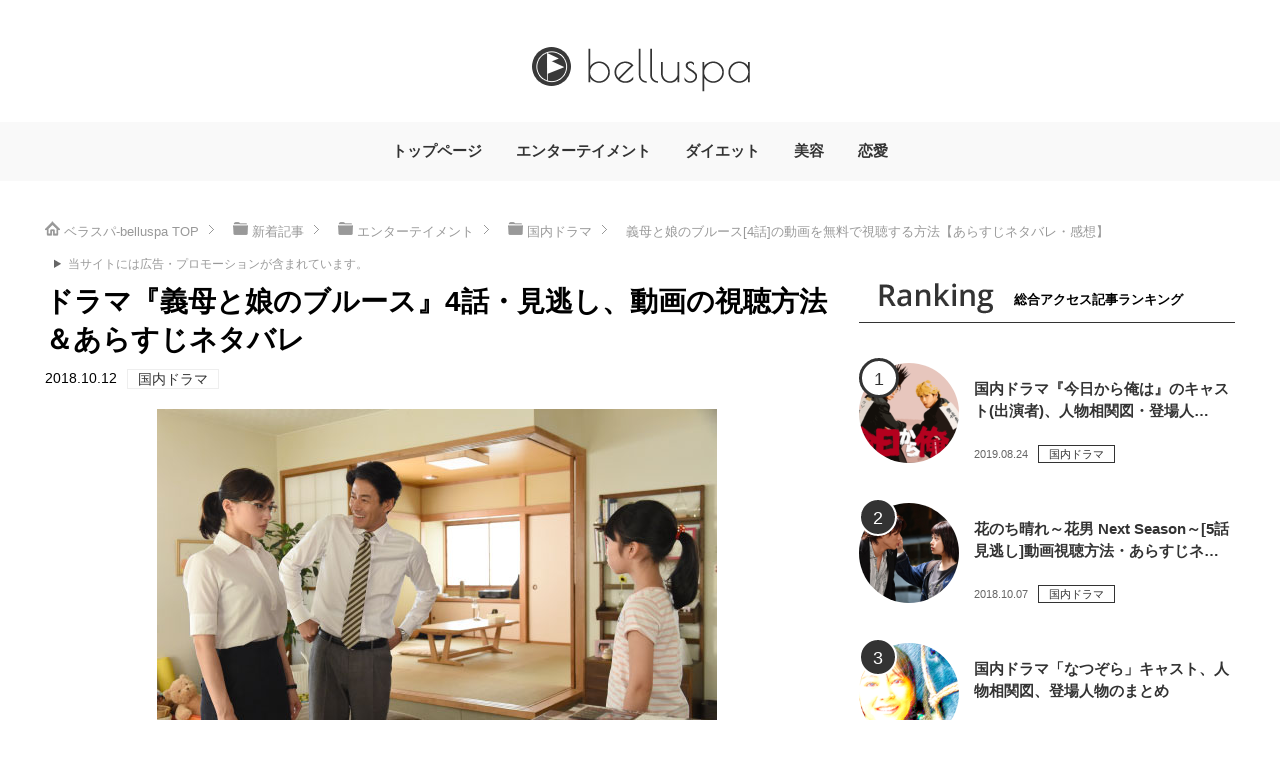

--- FILE ---
content_type: text/html; charset=UTF-8
request_url: https://belluspa.net/entertainment/japanesetvseries/5709/
body_size: 19075
content:
<!DOCTYPE html>
<html lang="ja" class="col2">
<head prefix="og: http://ogp.me/ns# fb: http://ogp.me/ns/fb#">
<!-- Google Tag Manager -->
<script>(function(w,d,s,l,i){w[l]=w[l]||[];w[l].push({'gtm.start':
new Date().getTime(),event:'gtm.js'});var f=d.getElementsByTagName(s)[0],
j=d.createElement(s),dl=l!='dataLayer'?'&l='+l:'';j.async=true;j.src=
'https://www.googletagmanager.com/gtm.js?id='+i+dl;f.parentNode.insertBefore(j,f);
})(window,document,'script','dataLayer','GTM-KCFX2HD');</script>
<!-- End Google Tag Manager -->
<title>義母と娘のブルース[4話]の動画を無料で視聴する方法【あらすじネタバレ・感想】 | ベラスパ-belluspa</title>
<meta charset="UTF-8">
<meta http-equiv="X-UA-Compatible" content="IE=edge">
<meta name="viewport" content="width=device-width, initial-scale=1.0">
<meta name="keywords" content="国内ドラマ">
<meta name="description" content="回を重ねるごとに視聴率が上がっている『義母と娘のブルース』第4話も12.2%と相変わらずの好調を続けています。 前回、みゆきの運動会の後、来年の話をする事に躊躇した良一。不安な終わり方が気になりました。第4話でついに、そ・・・">
<link rel="canonical" href="https://belluspa.net/entertainment/japanesetvseries/5709/" />
<meta name='robots' content='max-image-preview:large' />
<link rel='dns-prefetch' href='//s.w.org' />
<link rel="alternate" type="application/rss+xml" title="ベラスパ-belluspa &raquo; フィード" href="https://belluspa.net/feed/" />
<link rel="alternate" type="application/rss+xml" title="ベラスパ-belluspa &raquo; コメントフィード" href="https://belluspa.net/comments/feed/" />
<link rel="alternate" type="application/rss+xml" title="ベラスパ-belluspa &raquo; 義母と娘のブルース[4話]の動画を無料で視聴する方法【あらすじネタバレ・感想】 のコメントのフィード" href="https://belluspa.net/entertainment/japanesetvseries/5709/feed/" />
		<script type="text/javascript">
			window._wpemojiSettings = {"baseUrl":"https:\/\/s.w.org\/images\/core\/emoji\/13.1.0\/72x72\/","ext":".png","svgUrl":"https:\/\/s.w.org\/images\/core\/emoji\/13.1.0\/svg\/","svgExt":".svg","source":{"concatemoji":"https:\/\/belluspa.net\/wp-includes\/js\/wp-emoji-release.min.js?ver=5.8.12"}};
			!function(e,a,t){var n,r,o,i=a.createElement("canvas"),p=i.getContext&&i.getContext("2d");function s(e,t){var a=String.fromCharCode;p.clearRect(0,0,i.width,i.height),p.fillText(a.apply(this,e),0,0);e=i.toDataURL();return p.clearRect(0,0,i.width,i.height),p.fillText(a.apply(this,t),0,0),e===i.toDataURL()}function c(e){var t=a.createElement("script");t.src=e,t.defer=t.type="text/javascript",a.getElementsByTagName("head")[0].appendChild(t)}for(o=Array("flag","emoji"),t.supports={everything:!0,everythingExceptFlag:!0},r=0;r<o.length;r++)t.supports[o[r]]=function(e){if(!p||!p.fillText)return!1;switch(p.textBaseline="top",p.font="600 32px Arial",e){case"flag":return s([127987,65039,8205,9895,65039],[127987,65039,8203,9895,65039])?!1:!s([55356,56826,55356,56819],[55356,56826,8203,55356,56819])&&!s([55356,57332,56128,56423,56128,56418,56128,56421,56128,56430,56128,56423,56128,56447],[55356,57332,8203,56128,56423,8203,56128,56418,8203,56128,56421,8203,56128,56430,8203,56128,56423,8203,56128,56447]);case"emoji":return!s([10084,65039,8205,55357,56613],[10084,65039,8203,55357,56613])}return!1}(o[r]),t.supports.everything=t.supports.everything&&t.supports[o[r]],"flag"!==o[r]&&(t.supports.everythingExceptFlag=t.supports.everythingExceptFlag&&t.supports[o[r]]);t.supports.everythingExceptFlag=t.supports.everythingExceptFlag&&!t.supports.flag,t.DOMReady=!1,t.readyCallback=function(){t.DOMReady=!0},t.supports.everything||(n=function(){t.readyCallback()},a.addEventListener?(a.addEventListener("DOMContentLoaded",n,!1),e.addEventListener("load",n,!1)):(e.attachEvent("onload",n),a.attachEvent("onreadystatechange",function(){"complete"===a.readyState&&t.readyCallback()})),(n=t.source||{}).concatemoji?c(n.concatemoji):n.wpemoji&&n.twemoji&&(c(n.twemoji),c(n.wpemoji)))}(window,document,window._wpemojiSettings);
		</script>
		<!-- belluspa.net is managing ads with Advanced Ads --><script>
			advanced_ads_ready=function(){var e,t=[],n="object"==typeof document&&document,d=n&&n.documentElement.doScroll,o="DOMContentLoaded",a=n&&(d?/^loaded|^c/:/^loaded|^i|^c/).test(n.readyState);return!a&&n&&(e=function(){for(n.removeEventListener(o,e),window.removeEventListener("load",e),a=1;e=t.shift();)e()},n.addEventListener(o,e),window.addEventListener("load",e)),function(e){a?setTimeout(e,0):t.push(e)}}();		</script>
		<style type="text/css">
img.wp-smiley,
img.emoji {
	display: inline !important;
	border: none !important;
	box-shadow: none !important;
	height: 1em !important;
	width: 1em !important;
	margin: 0 .07em !important;
	vertical-align: -0.1em !important;
	background: none !important;
	padding: 0 !important;
}
</style>
	<link rel='stylesheet' id='wp-block-library-css'  href='https://belluspa.net/wp-includes/css/dist/block-library/style.min.css?ver=5.8.12' type='text/css' media='all' />
<link rel='stylesheet' id='contact-form-7-css'  href='https://belluspa.net/wp-content/plugins/contact-form-7/includes/css/styles.css?ver=5.4.2' type='text/css' media='all' />
<link rel='stylesheet' id='ppress-frontend-css'  href='https://belluspa.net/wp-content/plugins/wp-user-avatar/assets/css/frontend.min.css?ver=3.1.15' type='text/css' media='all' />
<link rel='stylesheet' id='ppress-flatpickr-css'  href='https://belluspa.net/wp-content/plugins/wp-user-avatar/assets/flatpickr/flatpickr.min.css?ver=3.1.15' type='text/css' media='all' />
<link rel='stylesheet' id='ppress-select2-css'  href='https://belluspa.net/wp-content/plugins/wp-user-avatar/assets/select2/select2.min.css?ver=5.8.12' type='text/css' media='all' />
<link rel='stylesheet' id='parent-style-css'  href='https://belluspa.net/wp-content/themes/pretty_red/style.css?ver=5.8.12' type='text/css' media='all' />
<link rel='stylesheet' id='custom-style-css'  href='https://belluspa.net/wp-content/themes/pretty_red_child/style.css?ver=5.8.12' type='text/css' media='all' />
<link rel='stylesheet' id='pochipp-front-css'  href='https://belluspa.net/wp-content/plugins/pochipp/dist/css/style.css?ver=1.4.7' type='text/css' media='all' />
<script type='text/javascript' src='https://belluspa.net/wp-includes/js/jquery/jquery.min.js?ver=3.6.0' id='jquery-core-js'></script>
<script type='text/javascript' src='https://belluspa.net/wp-includes/js/jquery/jquery-migrate.min.js?ver=3.3.2' id='jquery-migrate-js'></script>
<script type='text/javascript' src='https://belluspa.net/wp-content/plugins/wp-user-avatar/assets/flatpickr/flatpickr.min.js?ver=5.8.12' id='ppress-flatpickr-js'></script>
<script type='text/javascript' src='https://belluspa.net/wp-content/plugins/wp-user-avatar/assets/select2/select2.min.js?ver=5.8.12' id='ppress-select2-js'></script>
<link rel="https://api.w.org/" href="https://belluspa.net/wp-json/" /><link rel="alternate" type="application/json" href="https://belluspa.net/wp-json/wp/v2/posts/5709" /><link rel="EditURI" type="application/rsd+xml" title="RSD" href="https://belluspa.net/xmlrpc.php?rsd" />
<link rel="wlwmanifest" type="application/wlwmanifest+xml" href="https://belluspa.net/wp-includes/wlwmanifest.xml" /> 
<meta name="generator" content="WordPress 5.8.12" />
<link rel='shortlink' href='https://belluspa.net/?p=5709' />
<link rel="alternate" type="application/json+oembed" href="https://belluspa.net/wp-json/oembed/1.0/embed?url=https%3A%2F%2Fbelluspa.net%2Fentertainment%2Fjapanesetvseries%2F5709%2F" />
<link rel="alternate" type="text/xml+oembed" href="https://belluspa.net/wp-json/oembed/1.0/embed?url=https%3A%2F%2Fbelluspa.net%2Fentertainment%2Fjapanesetvseries%2F5709%2F&#038;format=xml" />
<!-- Favicon Rotator -->
<link rel="shortcut icon" href="https://belluspa.net/wp-content/uploads/2019/04/belluspa_logo-16x16.png" />
<link rel="apple-touch-icon-precomposed" href="https://belluspa.net/wp-content/uploads/2019/04/belluspa_logo.png" />
<!-- End Favicon Rotator -->
<!-- Pochipp -->
<style id="pchpp_custom_style">:root{--pchpp-color-custom: #4f4f4f;--pchpp-color-custom-2: #9fce3a;};</style>
<script type="text/javascript" language="javascript">var vc_pid = "887320293";</script>
<!-- / Pochipp -->
<style>
iframe.wp-embedded-content {
	margin-left: auto;
	margin-right: auto;
	width: 100%;
	display: block;
}
</style>


<!--OGP-->
<meta property="og:type" content="article" />
<meta property="og:url" content="https://belluspa.net/entertainment/japanesetvseries/5709/" />
<meta property="og:title" content="義母と娘のブルース[4話]の動画を無料で視聴する方法【あらすじネタバレ・感想】 | ベラスパ-belluspa" />
<meta property="og:description" content="回を重ねるごとに視聴率が上がっている『義母と娘のブルース』第4話も12.2%と相変わらずの好調を続けています。 前回、みゆきの運動会の後、来年の話をする事に躊躇した良一。不安な終わり方が気になりました。第4話でついに、そ・・・" />
<meta property="og:site_name" content="ベラスパ-belluspa" />
<meta property="og:image" content="https://belluspa.net/wp-content/uploads/2018/10/gibo-04.jpg" />
<meta property="og:locale" content="ja_JP" />
<!--OGP-->
<link rel="shortcut icon" type="image/x-icon" href="https://belluspa.net/wp-content/themes/pretty_red/favicon.ico">
<link rel="apple-touch-icon" href="https://belluspa.net/wp-content/themes/pretty_red/images/apple-touch-icon.png">
<link rel="apple-touch-icon-precomposed" href="https://belluspa.net/wp-content/themes/pretty_red/images/apple-touch-icon.png">
<link rel="icon" href="https://belluspa.net/wp-content/themes/pretty_red/images/apple-touch-icon.png">
<!--[if lt IE 9]><script src="https://belluspa.net/wp-content/themes/pretty_red/js/html5.js"></script><![endif]-->

<link rel="stylesheet" href="https://maxcdn.bootstrapcdn.com/font-awesome/4.7.0/css/font-awesome.min.css">
<link rel="stylesheet" href="https://belluspa.net/wp-content/themes/pretty_red_child/css/common.css">

<meta name="google-site-verification" content="IMUAJNbGrXnXHTgoPWxlFX7mHp_u4ca7jCP5LF6jsPM" />

</head>
	<body class="post-template-default single single-post postid-5709 single-format-standard aa-prefix-bellu-">
	
	<div class="wrapper">
	  <header id="top" class="header ">
						<p class="header_logo"><a href="https://belluspa.net"><img src="https://belluspa.net/wp-content/uploads/2017/12/logo.png" alt="ベラスパ-belluspa" /></a></p>
				    <!--▼グローバルナビ-->
	    <div class="header_nav">
	      <div class="nav_btn dis_sp" id="headNavBtn"><span>カテゴリ</span></div>
	      <nav class="nav_cnt" id="headNavCnt">
	        <ul id="menu">
	          <li class="menu-item menu-item-type-post_type menu-item-object-page menu-item-home menu-item-408"><a href="https://belluspa.net/">トップページ</a></li>
<li class="menu-item menu-item-type-taxonomy menu-item-object-category current-post-ancestor menu-item-355"><a href="https://belluspa.net/entertainment/">エンターテイメント</a></li>
<li class="menu-item menu-item-type-taxonomy menu-item-object-category menu-item-354"><a href="https://belluspa.net/diet/">ダイエット</a></li>
<li class="menu-item menu-item-type-taxonomy menu-item-object-category menu-item-353"><a href="https://belluspa.net/beauty/">美容</a></li>
<li class="menu-item menu-item-type-taxonomy menu-item-object-category menu-item-409"><a href="https://belluspa.net/love/">恋愛</a></li>
	        </ul>
	        <div class="close_btn dis_sp" id="headNavClose">閉じる</div>
	      </nav>
	    </div>
	    <!--▲グローバルナビ-->
	    <div class="header_srch dis_sp">
	      <div class="srch_btn" id="headSrchBtn"><span>検索</span></div>
	      <div class="srch_cnt" id="headSrchCnt">
	        <div class="search_box">
  <form method="get" id="searchform" action="https://belluspa.net/">
    <div class="form_inp"><input type="search" value="" name="s" id="s" placeholder="知りたいことを入力して検索"></div>
    <div class="form_btn"><input type="submit" value="" id="searchsubmit"></div>
  </form>
</div>	        <div class="close_btn dis_sp" id="headSrchClose">閉じる</div>
	      </div>
	    </div>
	  </header>

		
	</header>
<!--▲サイトヘッダー-->  <div class="content post">
<nav class="breadcrumbs">
<ol class="breadcrumbs-in" itemscope itemtype="http://schema.org/BreadcrumbList">
<li class="bcl-first" itemprop="itemListElement" itemscope itemtype="http://schema.org/ListItem">
	<a itemprop="item" href="https://belluspa.net"><span itemprop="name">ベラスパ-belluspa</span> TOP</a>
	<meta itemprop="position" content="1" />
</li>
<li itemprop="itemListElement" itemscope itemtype="http://schema.org/ListItem">
	<a itemprop="item" href="https://belluspa.net/post-list/"><span itemprop="name">新着記事</span></a>
	<meta itemprop="position" content="2" />
</li>
<li itemprop="itemListElement" itemscope itemtype="http://schema.org/ListItem">
	<a itemprop="item" href="https://belluspa.net/entertainment/"><span itemprop="name">エンターテイメント</span></a>
	<meta itemprop="position" content="3" />
</li>
<li itemprop="itemListElement" itemscope itemtype="http://schema.org/ListItem">
	<a itemprop="item" href="https://belluspa.net/entertainment/japanesetvseries/"><span itemprop="name">国内ドラマ</span></a>
	<meta itemprop="position" content="4" />
</li>
<li class="bcl-last">義母と娘のブルース[4話]の動画を無料で視聴する方法【あらすじネタバレ・感想】</li>
</ol>
</nav>
<div class="plarea"><details><summary><span style="font-size:0.9em;color:#999;">当サイトには広告・プロモーションが含まれています。</span></summary>
  <span style="font-size:0.8em;color:#999;">当サイトでは、複数企業と提携し情報を提供する広告収益モデルで運営しています。
当サイトを経由しサービスや商品のお申込みが発生した場合、各企業から報酬を受け取る場合がございます。</span></details></div>
	  
	  
		<!--▼メインコンテンツ-->
		<div class="main">

			<!--記事-->
			<article id="post-5709" class="article post-5709 post type-post status-publish format-standard has-post-thumbnail category-japanesetvseries">
        <header class="article_head">
          <h1 class="article_head_tit">ドラマ『義母と娘のブルース』4話・見逃し、動画の視聴方法＆あらすじネタバレ</h1>
					<meta itemprop="dateModified" content="2018-10-12">
          <div class="article_head_info">
            <p class="date"><time datetime="2018.10.12">2018.10.12</time></p>
            <div class="category_wrap">
<span><a href="https://belluspa.net/entertainment/japanesetvseries/">国内ドラマ</a></span>
						</div>
          </div>
          <div class="article_head_img"><img width="560" height="370" src="https://belluspa.net/wp-content/uploads/2018/10/gibo-04.jpg" class="attachment-full size-full wp-post-image" alt="" loading="lazy" srcset="https://belluspa.net/wp-content/uploads/2018/10/gibo-04.jpg 560w, https://belluspa.net/wp-content/uploads/2018/10/gibo-04-300x198.jpg 300w" sizes="(max-width: 560px) 100vw, 560px" /></div>
          <div class="article_sns">
            <ul>
              <li class="sns_fb"><a href="https://www.facebook.com/sharer/sharer.php?u=https://belluspa.net/entertainment/japanesetvseries/5709/" onclick="window.open(this.href, 'window', 'width=650, height=450, menubar=no, toolbar=no, scrollbars=yes'); return false;"></a></li>
              <li class="sns_tw"><a href="http://twitter.com/share?text=%E7%BE%A9%E6%AF%8D%E3%81%A8%E5%A8%98%E3%81%AE%E3%83%96%E3%83%AB%E3%83%BC%E3%82%B9%5B4%E8%A9%B1%5D%E3%81%AE%E5%8B%95%E7%94%BB%E3%82%92%E7%84%A1%E6%96%99%E3%81%A7%E8%A6%96%E8%81%B4%E3%81%99%E3%82%8B%E6%96%B9%E6%B3%95%E3%80%90%E3%81%82%E3%82%89%E3%81%99%E3%81%98%E3%83%8D%E3%82%BF%E3%83%90%E3%83%AC%E3%83%BB%E6%84%9F%E6%83%B3%E3%80%91｜ベラスパ-belluspa&url=https://belluspa.net/entertainment/japanesetvseries/5709/&hashtags=" rel="nofollow" onclick="window.open(this.href, 'window', 'width=650, height=450, menubar=no, toolbar=no, scrollbars=yes'); return false;"></a></li>
              <li class="sns_bm"><a href="http://b.hatena.ne.jp/add?mode=confirm&url=https://belluspa.net/entertainment/japanesetvseries/5709/" rel="nofollow" onclick="window.open(this.href, 'window', 'width=650, height=450, menubar=no, toolbar=no, scrollbars=yes'); return false;"></a></li>
              <li class="sns_pt"><a href="http://getpocket.com/edit?url=https://belluspa.net/entertainment/japanesetvseries/5709/" rel="nofollow" onclick="window.open(this.href, 'window', 'width=650, height=450, menubar=no, toolbar=no, scrollbars=yes'); return false;"></a></li>
              <li class="sns_line"><a href="http://line.me/R/msg/text/?義母と娘のブルース[4話]の動画を無料で視聴する方法【あらすじネタバレ・感想】%0D%0Ahttps://belluspa.net/entertainment/japanesetvseries/5709/"></a></li>
            </ul>
          </div>        </header>

				<div class="article-body">
				<p>回を重ねるごとに視聴率が上がっている『義母と娘のブルース』第4話も12.2%と相変わらずの好調を続けています。</p>
<p>前回、みゆきの運動会の後、来年の話をする事に躊躇した良一。不安な終わり方が気になりました。第4話でついに、その真相がわかります。</p>
<p><span class="blackb">「このドラマ、泣けるって聞いたケド見逃しちゃった！」</span><br />
<span class="blackb">「みゆきに「偽装結婚なの！？」って聞かれていたそれ私も気になる！」</span></p>
<p>という方もご安心下さい。</p>
<p>本記事では『義母と娘のブルース・第４話』の<span class="undr">無料動画を見る方法やあらすじ・感想</span>をお伝えしています。</p>
<p>ぜひ参考にして下さい。</p>
<div class="bellu-%e3%82%b3%e3%83%b3%e3%83%86%e3%83%b3%e3%83%84" id="bellu-355485686"><script async src="//pagead2.googlesyndication.com/pagead/js/adsbygoogle.js"></script>
<!-- ベラスパ・目次上リンク広告 -->
<ins class="adsbygoogle"
     style="display:block"
     data-ad-client="ca-pub-2477233164421383"
     data-ad-slot="5562731681"
     data-ad-format="link"
     data-full-width-responsive="true"></ins>
<script>
(adsbygoogle = window.adsbygoogle || []).push({});
</script></div><h2>『義母と娘のブルース』第4話のあらすじ・ネタバレ</h2>
<p>前回は、運動会の帰りに良一が来年の事を語らない。</p>
<p>というちょっと気になる行動をした所で終わりました。そんなに病気の具合が悪いのでしょうか？</p>
<p>第４話では良一の病気が何なのか明かになりますので、さっそく見て行きましょう！</p>
<h3>2009年7月</h3>
<p>病院へ行った良一は担当医の先生から「治療はやはりしませんか？」と遠回しに治療を進められますが、みゆきの母が亡くなる時、死期が近づくにつれてやせ細って行く姿を見せているので、自分はピンピンコロリと元気な姿のままポックリ死ぬ事に決めている。</p>
<p>と治療を断りました。</p>
<h3>パパと亜希子さん！偽装結婚なの！？</h3>
<p>お友達の家に遊びに行ったみゆきは、友達の家に大きなベッドがあるのを見て驚きます。</p>
<p>ママとパパ２人で寝るんだもん普通じゃない？と言われますが腑に落ちません。</p>
<p>他の友達から、うちもママとパパのベッドその位の大きさだよ？「偽装結婚だったりしてね」と言われてしまいます。</p>
<p>思い当たる事があり、家に帰ると「パパと亜希子さん！偽装結婚なの！？」と質問をぶつけます。</p>
<p>亜希子がすかさず「指輪」は私が苦手なのでいらない。</p>
<p>と言いました。</p>
<p>「一緒に寝てない」のは私の歯ぎしりが酷いので遠慮しています。</p>
<p>「敬語」はいかなる人にも敬意を払うためですと答えますが、「じゃぁ、どこで出逢ったの？」の質問には流石の亜希子も即答出来ませんでした。</p>
<p>「ちゃんと答えたいので、みゆきちゃんの林間学校明けまでに時系列で整理してから回答します。」と時間稼ぎをします。</p>
<h3>はじめてのデート</h3>
<p>マンションの内覧からの帰り「外で一杯飲みながら、出会いについて相談しません？考えて見たらデートもした事無かったから」と良一に誘われる亜希子。</p>
<p>2年前のプレゼンが初めての出会いとする良一に、実は3年前のお花見が初めてです。</p>
<p>と伝える亜希子。</p>
<p>お花見の事を思い出すにつれ、良一も亜希子が宴会芸で「土下座」を披露する姿を目撃していた事を思い出します。</p>
<p>「花見で出逢った後、2年前のプレゼンで再会し、なんとなく… ってストーリーでどうでしょう？」と提案する良一。</p>
<p>「なんとなく。とは具体的にはどんな経緯でしょう？」と訊ねる亜希子。</p>
<p>さらに「愛さん時はどうだったのですか？」と訊ねる。</p>
<p>「愛の時は守ってあげたいと思ったのがキッカケです。」</p>
<p>冷静に「そのエピソードには当てはめられそうにありませんね」と分析する亜希子。</p>
<p>「じゃぁその逆で！誰よりもしっかりしている亜希子さんに惹かれた！っていうのはどうでしょう？」という良一。</p>
<p>その発言にプロポーズの様子を思い出す亜希子。</p>
<h3>良一のプロポーズ</h3>
<p>会社帰りの亜希子を待ち伏せ、突然プロポーズする良一。</p>
<p>「岩本さん！僕と結婚して下さい！」意味が分からず驚く亜希子に「僕には妻がいません。</p>
<p>死別してもうすぐ3年になります。</p>
<p>みゆきという１人娘がいます。</p>
<p>まだ小学３年生です。</p>
<p>そして今、僕はスキルス性の胃がんを患っていて余命は長くないと言われています。</p>
<p>頼れる親戚は居ません！娘を守って育ててくれる人が欲しいんです！」と告白します。</p>
<p>「なぜ私に？」という亜希子に「僕が知っている女性の中で一番頼りになるからです！」と。</p>
<h3>亜希子がプロポーズを受けた真相</h3>
<p>プロボーズの前日、亜希子は自宅で漫画を読んでいた。</p>
<p>とても面白くてドンドン読み進めた所、「作者急逝のため未完！」になってしまい、今すぐこの話を誰かにしたい！</p>
<p>と携帯電話のアドレスから探してみたが「くだらない話」をする相手が居ない事に気づいてガッカリした事を告白。</p>
<p>人恋しかったのかもしれません。</p>
<p>「これからは、くだらない話をドンドンして下さい！」と力説する良一。</p>
<h3>病気と闘う事を決意する良一</h3>
<p>家に着き、キャラ弁の話をしている途中で具合が悪くなった良一は自分の部屋へ逃げるように籠ります。</p>
<p>「キャラ弁の話の途中だったので写真を送りました。</p>
<p>」と理由を付けて良一に話しかける亜希子。</p>
<p>写真を見た良一は亜希子が「ギザギザ」を勘違いした事に気づきます。</p>
<p>みゆきが作って欲しかったのはキャラクターでしたが、亜希子が作ったのは何故か株価チャートでした。</p>
<p>必死で部屋の外へ出るも力尽き亜希子に抱きつく良一。</p>
<p>そんな良一に亜希子は免疫療法を進めるのでした。</p>
<p>翌日、病気と闘う事を決意した良一は「亜希子さんには大分苦労をかける事になると思うのですが、やっぱり頑張ってみようと思います」と伝えます。</p>
<p>亜希子は「私は良一さんと結婚した事で１つ学んだ事があります。キセキはわりと良く起きます。」と笑顔で答えます。</p>
<p>翌日、みゆきと自転車の練習をしていた良一は、自転車から手を離した直後に倒れて起き上がれなくなってしまい、そのままエンディングを迎えます。</p>
<div class="bellu-%e3%82%b3%e3%83%b3%e3%83%86%e3%83%b3%e3%83%84_2" style="margin-left: auto; margin-right: auto; text-align: center; " id="bellu-1811539252"><script async src="//pagead2.googlesyndication.com/pagead/js/adsbygoogle.js"></script>
<!-- ベラスパ・記事内レクタングル大 -->
<ins class="adsbygoogle"
     style="display:inline-block;width:336px;height:280px"
     data-ad-client="ca-pub-2477233164421383"
     data-ad-slot="7746041897"></ins>
<script>
(adsbygoogle = window.adsbygoogle || []).push({});
</script></div><h2>義母と娘のブルース』第4話の見逃し動画を無料で見る方法</h2>
<p>『義母と娘のブルース 第4話』を見逃してしまった方！気になっちゃいますよね。安心し下さい。</p>
<p>これからネットで閲覧する方法をご案内します。</p>
<p>第４話では、今まで謎になっていた事がいくつか解決します。</p>
<p>２人は偽装結婚なのか？良一が倒れた理由が何だったのか？佐藤健さんが演じる麦田は今回もまだ謎の男のままですが、9話の伏線があるので彼の行動はチェックしておいて下さいね。 </p>
<p>では、さっそく動画の閲覧方法をご案内します！</p>
<h3>Dailymotion・Pandora・miomioでも閲覧可能？</h3>
<p>まずは無料で閲覧出来るサイトから何か所か紹介しておきます。</p>
<p>有名なのはこの3つで『義母と娘のブルース』の動画もアップされていました。</p>
<ul class="article_ul">
<li>Pandora（パンドラ）</li>
<li>Dailymotion（デイリーモーション）</li>
<li>miomio（ミオミオ）</li>
</ul>
<p>ただし、非公式サイトのため閲覧には注意が必要です。</p>
<div class="att_box02">
<div class="box_tit">注意した方が良いポイント</div>
<ol class="article_ol">
<li>違法アップロードなので安全とは言えない（ウイルスが入っている事もある）</li>
<li>画質が荒い</li>
<li>動画が止まったりカクカクする（サイトが重い）。</li>
</ol>
</div>
<p>など、ストレスを感じるかもしれません。</p>
<p>そんな思いをせずに閲覧できるサイトも紹介するので参考にして下さい。</p>
<p><a name="ichiran"></a></p>
<h3>『義母と娘のブルース』第4話を配信している主要ビデオオンデマンド(VOD)一覧</h3>
<p>TBS系の『義母と娘のブルース』は以下のように閲覧可能なVODサイトがあるので表にまとめました。</p>
<p>よろしければご参考ください。</p>
<table class="tablegreen">
<tr>
<th>VOD一覧</th>
<th>配信状況</th>
</tr>
<tr>
<td><a href="https://belluspa.net/bc/c.php?id=hulu" target="_blank" rel="nofollow noopener noreferrer">Hulu</a></td>
<td>×</td>
</tr>
<tr>
<td><a href="https://belluspa.net/bc/c.php?id=unext" target="_blank" rel="nofollow noopener noreferrer">U-NEXT</a></td>
<td>◯</td>
</tr>
<tr>
<td><a href="https://belluspa.net/bc/c.php?id=dtv" target="_blank" rel="nofollow noopener noreferrer">dTV</a></td>
<td>◯</td>
</tr>
<tr>
<td><a href="https://belluspa.net/bc/c.php?id=auvideo" target="_blank" rel="nofollow noopener noreferrer">auビデオパス</a></td>
<td>◯</td>
</tr>
<tr>
<td><a href="https://belluspa.net/bc/c.php?id=fod" target="_blank" rel="nofollow noopener noreferrer">FODプレミアム</a></td>
<td>×</td>
</tr>
<tr>
<td><a href="https://belluspa.net/bc/c.php?id=amazon" target="_blank" rel="nofollow noopener noreferrer">Amazonプライムビデオ</a></td>
<td>◯</td>
</tr>
<tr>
<td><a href="https://belluspa.net/bc/c.php?id=tsutaya" target="_blank" rel="nofollow noopener noreferrer">TSUTAYA TV</a></td>
<td>◯</td>
</tr>
<tr>
<td><a href="https://belluspa.net/bc/c.php?id=wowow" target="_blank" rel="nofollow noopener noreferrer">WOWOW</a></td>
<td>×</td>
</tr>
</table>
<div class="bellu-%e3%82%b3%e3%83%b3%e3%83%86%e3%83%b3%e3%83%84_3" id="bellu-555558531"><script async src="//pagead2.googlesyndication.com/pagead/js/adsbygoogle.js"></script>
<ins class="adsbygoogle"
     style="display:block; text-align:center;"
     data-ad-layout="in-article"
     data-ad-format="fluid"
     data-ad-client="ca-pub-2477233164421383"
     data-ad-slot="6585945413"></ins>
<script>
     (adsbygoogle = window.adsbygoogle || []).push({});
</script></div><h2>『義母と娘のブルース』第4話を観た感想</h2>
<p>ついに良一の病気やプロポーズの真相が明かされた第４話。</p>
<p>スッキリすると共に「キセキは割と頻繁に起こる」というセリフに期待したくなったかたも多いはず。</p>
<p>さっそく感想を見て見ましょう。</p>
<p>いくつもの謎が解けて「そういう事だったのか～！」と納得出来る回でした。</p>
<p>綾瀬はるかさんの演技も徐々にロボット感が抜けて、母親らしい表情が混じるようになりました。</p>
<p>ロボットっぽいのは演技でワザとやっているそうですが、狙い通り、徐々に母親に変化しているのがわかります。</p>
<p>竹野内豊さんは終始家族を優しく見守っていて、穏やかな陽だまりのような存在でした。</p>
<p>そんな竹野内豊さんが倒れて終わってしまい、重い病気という事もあり、次の回が気になります。</p>
<div class="bellu-%e3%82%b3%e3%83%b3%e3%83%86%e3%83%b3%e3%83%84_4" id="bellu-1877349781"><script async src="//pagead2.googlesyndication.com/pagead/js/adsbygoogle.js"></script>
<!-- ベラスパ・リンク広告2番目 -->
<ins class="adsbygoogle"
     style="display:block"
     data-ad-client="ca-pub-2477233164421383"
     data-ad-slot="2659142846"
     data-ad-format="link"
     data-full-width-responsive="true"></ins>
<script>
(adsbygoogle = window.adsbygoogle || []).push({});
</script></div><h2>義母と娘のブルース第4話のネットでの反応や評価・評判</h2>
<p>竹野内豊さん演じる良一が重い病気を患っていた事が公表された今回。</p>
<p>2人の思いも語られ、ストンと腑に落ちる回でした。病気の治療も行う事になり、キセキに期待をしている方も多いはず。</p>
<p>ネットの評判を集めてみました。</p>
<p>https://twitter.com/PAPA24417188/status/1026212176866902016<br />
https://twitter.com/tico_peanuts/status/1025401285476999170</p>
<blockquote class="twitter-tweet" data-width="500" data-dnt="true">
<p lang="ja" dir="ltr">義母と娘のブルース見てると結婚したくなる、</p>
<p>&mdash; みる (@keyakiozekimiru) <a href="https://twitter.com/keyakiozekimiru/status/1025757319907368961?ref_src=twsrc%5Etfw">August 4, 2018</a></p></blockquote>
<p><script async src="https://platform.twitter.com/widgets.js" charset="utf-8"></script><br />
https://twitter.com/miri_chaso/status/1024995912479731712</p>
<blockquote class="twitter-tweet" data-width="500" data-dnt="true">
<p lang="ja" dir="ltr">「義母と娘のブルース」で綾瀬はるかが作ったキャラ弁当凄すぎて、ここ最近で一番笑ったわ <a href="https://t.co/KOPLtIotJ2">pic.twitter.com/KOPLtIotJ2</a></p>
<p>&mdash; いさみん (@akarin_isamin) <a href="https://twitter.com/akarin_isamin/status/1025595328567767041?ref_src=twsrc%5Etfw">August 4, 2018</a></p></blockquote>
<p><script async src="https://platform.twitter.com/widgets.js" charset="utf-8"></script></p>
<blockquote class="twitter-tweet" data-width="500" data-dnt="true">
<p lang="ja" dir="ltr">見始めた頃はさほどでもなかったのが、3回目から一気に面白くなったのが、綾瀬はるか主演「義母と娘のブルース」。<br />ボクは「義ブス」と略している。<br />毎日新聞朝刊コラム「影山貴彦のテレビ燦々」(毎週月曜)。<br />今期トップ3に入る面白さ。<br />夕方にはコラム全文がネットアップされます。<br />ご高覧ください。 <a href="https://t.co/q2FYsX3W6R">pic.twitter.com/q2FYsX3W6R</a></p>
<p>&mdash; 影山貴彦 (@tk52akanji) <a href="https://twitter.com/tk52akanji/status/1026235388950589440?ref_src=twsrc%5Etfw">August 5, 2018</a></p></blockquote>
<p><script async src="https://platform.twitter.com/widgets.js" charset="utf-8"></script></p>
<blockquote class="twitter-tweet" data-width="500" data-dnt="true">
<p lang="ja" dir="ltr">『奇跡は割りとよく起きます』<br />                ✨義母と娘のブルース✨</p>
<p>泣くわ｡ﾟ( ﾟஇ‸இﾟ+)ﾟ｡<br />奇跡は割りとよく起きます✨いいね✨<br />気持ちって大事✨心って大切✨<br />前向きに生きたい( ˘͈ ᵕ ˘͈ )♡ <a href="https://t.co/ta7e7kqZX9">pic.twitter.com/ta7e7kqZX9</a></p>
<p>&mdash; ★*☆陽菜★*☆ (@hina_hina_happy) <a href="https://twitter.com/hina_hina_happy/status/1025643490993029121?ref_src=twsrc%5Etfw">August 4, 2018</a></p></blockquote>
<p><script async src="https://platform.twitter.com/widgets.js" charset="utf-8"></script></p>
<blockquote class="twitter-tweet" data-width="500" data-dnt="true">
<p lang="ja" dir="ltr">「義母と娘のブルース」、この手のドラマは子役で泣かせにかかるパターンが多いのに、ロボにしか見えない綾瀬はるかにいちいち泣かされるのが斬新。調べたら脚本が「とんび」「白夜行」「わたしを離さないで」の森下佳子さんだった。そりゃあ毎回泣くわっていう。今期一番終わってほしくないドラマです</p>
<p>&mdash; 深爪@著書「深爪式」「深爪流」好評発売中 (@fukazume_taro) <a href="https://twitter.com/fukazume_taro/status/1024648534883102721?ref_src=twsrc%5Etfw">August 1, 2018</a></p></blockquote>
<p><script async src="https://platform.twitter.com/widgets.js" charset="utf-8"></script></p>
<blockquote class="twitter-tweet" data-width="500" data-dnt="true">
<p lang="ja" dir="ltr">義母と娘のブルースの良さについて今すぐ誰かに語りたいくらい今夜の放送が最高だったんだけど、こんな時間に友人に連絡するのもあれだし…って、まさにさっきの亜希子さん状態なんだけど私にはtwitterがあるー！！！叫べるー！！！このドラマ最高です！！！ <a href="https://twitter.com/hashtag/%E7%BE%A9%E6%AF%8D%E3%81%A8%E5%A8%98%E3%81%AE%E3%83%96%E3%83%AB%E3%83%BC%E3%82%B9?src=hash&amp;ref_src=twsrc%5Etfw">#義母と娘のブルース</a></p>
<p>&mdash; ® (@IO572) <a href="https://twitter.com/IO572/status/1024302470141370368?ref_src=twsrc%5Etfw">July 31, 2018</a></p></blockquote>
<p><script async src="https://platform.twitter.com/widgets.js" charset="utf-8"></script></p>
<h2>まとめ</h2>
<p>『義母と娘のブルース 第4話』のあらすじはいかがだったでしょうか？</p>
<p>さまざまな謎が解けた今回は重要な回でしたね。</p>
<p>自分がやせ細っていく姿を見せたくなくて「ピンピンコロリで逝く」と決めていた良一の気持ちが変化して「やっぱり頑張ってみようと思う」と思い直した事、「キセキは割とよく起きます！」というセリフに淡い期待を抱きます。</p>
<p>前回は良一が未来を語らないだけでしたが、今回も最後に良一が倒れるシーンで不安な終わり方をします。次回が気になりますね！</p>
<p>⇒<a href="#ichiran"><span class="blackb">「義母と娘のブルース」の配信サービス一覧を見る</span></a></p>
<div class="bellu-%e3%82%b3%e3%83%b3%e3%83%86%e3%83%b3%e3%83%84%e3%81%ae%e5%be%8c" id="bellu-2069121100"><script async src="//pagead2.googlesyndication.com/pagead/js/adsbygoogle.js"></script>
<ins class="adsbygoogle"
     style="display:block"
     data-ad-format="autorelaxed"
     data-ad-client="ca-pub-2477233164421383"
     data-ad-slot="1934764242"></ins>
<script>
     (adsbygoogle = window.adsbygoogle || []).push({});
</script></div>				</div><!--article-body-->

        <div class="article_foot">
          <div class="article_sns">
            <ul>
              <li class="sns_fb"><a href="https://www.facebook.com/sharer/sharer.php?u=https://belluspa.net/entertainment/japanesetvseries/5709/" onclick="window.open(this.href, 'window', 'width=650, height=450, menubar=no, toolbar=no, scrollbars=yes'); return false;"></a></li>
              <li class="sns_tw"><a href="http://twitter.com/share?text=%E7%BE%A9%E6%AF%8D%E3%81%A8%E5%A8%98%E3%81%AE%E3%83%96%E3%83%AB%E3%83%BC%E3%82%B9%5B4%E8%A9%B1%5D%E3%81%AE%E5%8B%95%E7%94%BB%E3%82%92%E7%84%A1%E6%96%99%E3%81%A7%E8%A6%96%E8%81%B4%E3%81%99%E3%82%8B%E6%96%B9%E6%B3%95%E3%80%90%E3%81%82%E3%82%89%E3%81%99%E3%81%98%E3%83%8D%E3%82%BF%E3%83%90%E3%83%AC%E3%83%BB%E6%84%9F%E6%83%B3%E3%80%91｜ベラスパ-belluspa&url=https://belluspa.net/entertainment/japanesetvseries/5709/&hashtags=" rel="nofollow" onclick="window.open(this.href, 'window', 'width=650, height=450, menubar=no, toolbar=no, scrollbars=yes'); return false;"></a></li>
              <li class="sns_bm"><a href="http://b.hatena.ne.jp/add?mode=confirm&url=https://belluspa.net/entertainment/japanesetvseries/5709/" rel="nofollow" onclick="window.open(this.href, 'window', 'width=650, height=450, menubar=no, toolbar=no, scrollbars=yes'); return false;"></a></li>
              <li class="sns_pt"><a href="http://getpocket.com/edit?url=https://belluspa.net/entertainment/japanesetvseries/5709/" rel="nofollow" onclick="window.open(this.href, 'window', 'width=650, height=450, menubar=no, toolbar=no, scrollbars=yes'); return false;"></a></li>
              <li class="sns_line"><a href="http://line.me/R/msg/text/?義母と娘のブルース[4話]の動画を無料で視聴する方法【あらすじネタバレ・感想】%0D%0Ahttps://belluspa.net/entertainment/japanesetvseries/5709/"></a></li>
            </ul>
          </div>          <div class="article_author">
            <div class="article_author_tit">この記事のライター</div>
            <div class="article_author_cnt">
              <div class="author_img"><a href="https://belluspa.net/author/belluspa_mam/"><img data-del="avatar" alt='' src='https://belluspa.net/wp-content/uploads/2018/09/02654b4a40774395d31f0ccd3b994a66-100x100.png' class='avatar pp-user-avatar avatar-100 photo ' height='100' width='100'/></a></div>
              <div class="author_info">
                <p class="author_name"><a href="https://belluspa.net/author/belluspa_mam/" title="エリーヌ の投稿" rel="author">エリーヌ</a></p>
                <p class="author_description">埼玉在住のアラサー専業主婦／1児の母。夫と小学生の息子と3人暮らし。昔からドラマや映画が大好きな私が、今おすすめの国内ドラマを中心にレビューしていきます。</p>
              </div>
            </div>
          </div>
          <div class="bnrs">
            <ul>
              <li><!--<a href="#" target="_blank"><img src="https://belluspa.net/wp-content/themes/pretty_red_child/img/bnr-none_01.jpg" alt=""></a>--></li>
              <li><!--<a href="#" target="_blank"><img src="https://belluspa.net/wp-content/themes/pretty_red_child/img/bnr-none_01.jpg" alt=""></a>--></li>
            </ul>
          </div>
        </div><!--/.article_foot-->
			</article><!--記事-->

      <section class="sec_cnt related">
  <h2 class="cnt_tit"><span>Related</span></h2>
  <ul class="article_list">          <li id="post-19716">
            <div class="inner">
              <div class="img">
                <a href="https://belluspa.net/entertainment/japanesetvseries/19716/" title="なつぞら・第97話の見逃し動画視聴方法＆あらすじ・感想【立派なアニメーターになったなつ!テレビアニメ業界の波にのる!?】"><img width="377" height="235" src="https://belluspa.net/wp-content/uploads/2019/06/5df2b693d6ee9f06e207d86502b9c28b-377x235.png" class="attachment-post_thumb_01 size-post_thumb_01 wp-post-image" alt="" loading="lazy" /></a>
              </div>
              <div class="txt">
                <div class="info">
                  <p class="date"><time datetime="2019.07.23">2019.07.23</time></p>
                  <div class="category_wrap"><span><a href="https://belluspa.net/entertainment/japanesetvseries/">国内ドラマ</a></span>
                  </div>
                </div>
                <h2 class="tit"><a href="https://belluspa.net/entertainment/japanesetvseries/19716/" title="なつぞら・第97話の見逃し動画視聴方法＆あらすじ・感想【立派なアニメーターになったなつ!テレビアニメ業界の波にのる!?】">国内ドラマ「なつぞら」第97話のあらすじや動画視聴…</a></h2>
                <p>前回は麻子が寿退社することになりましたが、今回はそれから4年たったなつたちが描かれます。

女性初の原画アニメーターとなったなつは雑誌にも載り順調にキャリアを積んでいきますが・・・。

本記事では2019年7月22日（月）放...</p>
              </div>
            </div>
          </li>          <li id="post-6922">
            <div class="inner">
              <div class="img">
                <a href="https://belluspa.net/entertainment/japanesetvseries/6922/" title="ブラックスキャンダル・8話の動画を無料で視聴する方法＆あらすじネタバレ・感想"><img width="377" height="235" src="https://belluspa.net/wp-content/uploads/2018/11/blacksc-08-377x235.jpg" class="attachment-post_thumb_01 size-post_thumb_01 wp-post-image" alt="" loading="lazy" /></a>
              </div>
              <div class="txt">
                <div class="info">
                  <p class="date"><time datetime="2018.11.23">2018.11.23</time></p>
                  <div class="category_wrap"><span><a href="https://belluspa.net/entertainment/japanesetvseries/">国内ドラマ</a></span>
                  </div>
                </div>
                <h2 class="tit"><a href="https://belluspa.net/entertainment/japanesetvseries/6922/" title="ブラックスキャンダル・8話の動画を無料で視聴する方法＆あらすじネタバレ・感想">ドラマ『ブラックスキャンダル』8話の動画を無料で見…</a></h2>
                <p>前回は、全ての復讐が終わり、純矢と明るい未来を夢見ていた亜梨沙でしたが、今回はそんな亜梨沙に唯菜が襲いかかります。

果たして、亜梨沙を翻弄し続ける唯菜の目的は何なのでしょうか!?

本記事では「ブラックスキャンダル」第8話...</p>
              </div>
            </div>
          </li>          <li id="post-6478">
            <div class="inner">
              <div class="img">
                <a href="https://belluspa.net/entertainment/japanesetvseries/6478/" title="ドロ刑【1話】の見逃し動画を無料視聴する方法＆あらすじネタバレ・感想"><img width="377" height="235" src="https://belluspa.net/wp-content/uploads/2018/11/dorokei-01-377x235.jpg" class="attachment-post_thumb_01 size-post_thumb_01 wp-post-image" alt="" loading="lazy" /></a>
              </div>
              <div class="txt">
                <div class="info">
                  <p class="date"><time datetime="2018.11.03">2018.11.03</time></p>
                  <div class="category_wrap"><span><a href="https://belluspa.net/entertainment/japanesetvseries/">国内ドラマ</a></span>
                  </div>
                </div>
                <h2 class="tit"><a href="https://belluspa.net/entertainment/japanesetvseries/6478/" title="ドロ刑【1話】の見逃し動画を無料視聴する方法＆あらすじネタバレ・感想">『ドロ刑 -警視庁捜査三課-』第1話のあらすじ＆無料…</a></h2>
                <p>刑事を題材にしたドラマと言えば、捜査一課や二課を扱ったものが主流で、窃盗事件を担当する捜査三課を取り扱ったものは多くありません。

そんな珍しい題材で注目のドラマ「ドロ刑」がスタートしました。

見ようと思っていたけど見逃し...</p>
              </div>
            </div>
          </li>          <li id="post-10388">
            <div class="inner">
              <div class="img">
                <a href="https://belluspa.net/entertainment/japanesetvseries/10388/" title="3年A組−今から皆さんは、人質です−9話のあらすじネタバレ・感想【柊から3年A組の生徒全員に重大な告白！】"><img width="377" height="235" src="https://belluspa.net/wp-content/uploads/2019/03/09-3A10-377x235.jpg" class="attachment-post_thumb_01 size-post_thumb_01 wp-post-image" alt="" loading="lazy" /></a>
              </div>
              <div class="txt">
                <div class="info">
                  <p class="date"><time datetime="2019.03.09">2019.03.09</time></p>
                  <div class="category_wrap"><span><a href="https://belluspa.net/entertainment/japanesetvseries/">国内ドラマ</a></span>
                  </div>
                </div>
                <h2 class="tit"><a href="https://belluspa.net/entertainment/japanesetvseries/10388/" title="3年A組−今から皆さんは、人質です−9話のあらすじネタバレ・感想【柊から3年A組の生徒全員に重大な告白！】">『3年A組−今から皆さんは、人質です−』9話の見逃し配…</a></h2>
                <p>柊がなぜ生徒全員を人質に立てこもったのか、その理由が明かされる！ミステリー青春学園ドラマ『3年A組−今から皆さんは、人質です−』（日テレ系）。

第9話は、正義にヒーローに助けられた柊は、 3年A組の生徒全員にこの事件を起こした...</p>
              </div>
            </div>
          </li>          <li id="post-10387">
            <div class="inner">
              <div class="img">
                <a href="https://belluspa.net/entertainment/japanesetvseries/10387/" title="3年A組−今から皆さんは、人質です−8話のあらすじネタバレ・感想【武智と裏でつながっていたのは？柊を助けたヒーロー登場！】"><img width="377" height="235" src="https://belluspa.net/wp-content/uploads/2019/03/08-3A10-377x235.jpg" class="attachment-post_thumb_01 size-post_thumb_01 wp-post-image" alt="" loading="lazy" /></a>
              </div>
              <div class="txt">
                <div class="info">
                  <p class="date"><time datetime="2019.03.03">2019.03.03</time></p>
                  <div class="category_wrap"><span><a href="https://belluspa.net/entertainment/japanesetvseries/">国内ドラマ</a></span>
                  </div>
                </div>
                <h2 class="tit"><a href="https://belluspa.net/entertainment/japanesetvseries/10387/" title="3年A組−今から皆さんは、人質です−8話のあらすじネタバレ・感想【武智と裏でつながっていたのは？柊を助けたヒーロー登場！】">『3年A組−今から皆さんは、人質です−』8話の見逃し配…</a></h2>
                <p>次から次へと黒幕が現れ、いまだに全容が見えてこない学園ドラマ『3年A組−今から皆さんは、人質です−』（日テレ系）。

第8話は、武智と裏でつながっていた元政治家の存在が明らかになります。果たしてその元政治家が本当の黒幕なのでしょ...</p>
              </div>
            </div>
          </li>          <li id="post-9708">
            <div class="inner">
              <div class="img">
                <a href="https://belluspa.net/entertainment/japanesetvseries/9708/" title="3年A組−今から皆さんは、人質です−7話のあらすじネタバレ・感想【スポーツ推薦の闇！生徒を利用して稼いでいた極悪教師】"><img width="377" height="235" src="https://belluspa.net/wp-content/uploads/2019/02/7-3A10-377x235.jpg" class="attachment-post_thumb_01 size-post_thumb_01 wp-post-image" alt="" loading="lazy" /></a>
              </div>
              <div class="txt">
                <div class="info">
                  <p class="date"><time datetime="2019.02.24">2019.02.24</time></p>
                  <div class="category_wrap"><span><a href="https://belluspa.net/entertainment/japanesetvseries/">国内ドラマ</a></span>
                  </div>
                </div>
                <h2 class="tit"><a href="https://belluspa.net/entertainment/japanesetvseries/9708/" title="3年A組−今から皆さんは、人質です−7話のあらすじネタバレ・感想【スポーツ推薦の闇！生徒を利用して稼いでいた極悪教師】">『3年A組−今から皆さんは、人質です−』7話の見逃し配…</a></h2>
                <p>人気教師の闇に迫る柊と3年A組の生徒たち。真犯人が誰なのかがとても気になる学園ドラマ『3年A組−今から皆さんは、人質です−』（日テレ系）。

第7話は、柊が武智に事件の真相を告白するように課題を出します。武智は犯人であることを否...</p>
              </div>
            </div>
          </li>          <li id="post-9706">
            <div class="inner">
              <div class="img">
                <a href="https://belluspa.net/entertainment/japanesetvseries/9706/" title="3年A組−今から皆さんは、人質です−6話のあらすじネタバレ・感想【最も怪しい容疑者候補は坪井？3年A組全員で推理した結果は？】"><img width="377" height="235" src="https://belluspa.net/wp-content/uploads/2019/02/6-3A10-377x235.jpg" class="attachment-post_thumb_01 size-post_thumb_01 wp-post-image" alt="" loading="lazy" /></a>
              </div>
              <div class="txt">
                <div class="info">
                  <p class="date"><time datetime="2019.02.15">2019.02.15</time></p>
                  <div class="category_wrap"><span><a href="https://belluspa.net/entertainment/japanesetvseries/">国内ドラマ</a></span>
                  </div>
                </div>
                <h2 class="tit"><a href="https://belluspa.net/entertainment/japanesetvseries/9706/" title="3年A組−今から皆さんは、人質です−6話のあらすじネタバレ・感想【最も怪しい容疑者候補は坪井？3年A組全員で推理した結果は？】">『3年A組−今から皆さんは、人質です−』6話の見逃し配…</a></h2>
                <p>魁皇高校教師の誰かが影山を死に追い込んだ容疑者だと判明し、ますます盛り上がりを見せる学園ドラマ『3年A組−今から皆さんは、人質です−』（日テレ系）。

第6話では、クラス全員で推理し、水泳部顧問の坪井（神尾佑）犯人説が浮上します...</p>
              </div>
            </div>
          </li></ul></section>

	</div><!--/.main-->
	<!--▲メインコンテンツ-->

	    <div class="side">
      <nav class="side_nav ranking">
        <h2 class="side_tit"><span>Ranking</span><small>総合アクセス記事ランキング</small></h2>
        <div class="article_list">
                    <ul>
                      <li id="post-21578">
              <div class="inner">
                <div class="img">
                  <a href="https://belluspa.net/entertainment/japanesetvseries/21578/" title="今日から俺は!!のキャスト(出演者)、人物相関図・登場人物まとめ【もっと楽しめる！登場人物の解説からキャストのプロフィールをご紹介！】"><img width="150" height="150" src="https://belluspa.net/wp-content/uploads/2019/08/2019-08-19_115013-150x150.png" class="attachment-small_thumb size-small_thumb wp-post-image" alt="今日から俺は" loading="lazy" srcset="https://belluspa.net/wp-content/uploads/2019/08/2019-08-19_115013-150x150.png 150w, https://belluspa.net/wp-content/uploads/2019/08/2019-08-19_115013-320x320.png 320w, https://belluspa.net/wp-content/uploads/2019/08/2019-08-19_115013-200x200.png 200w, https://belluspa.net/wp-content/uploads/2019/08/2019-08-19_115013-100x100.png 100w" sizes="(max-width: 150px) 100vw, 150px" /></a>
                </div>
                <div class="txt">
                  <h2 class="tit"><a href="https://belluspa.net/entertainment/japanesetvseries/21578/" title="今日から俺は!!のキャスト(出演者)、人物相関図・登場人物まとめ【もっと楽しめる！登場人物の解説からキャストのプロフィールをご紹介！】">国内ドラマ『今日から俺は』のキャスト(出演者)、人物相関図・登場人…</a></h2>
                  <div class="info">
                    <p class="date"><time datetime="2019.08.24">2019.08.24</time></p>
                    <div class="category_wrap"><span><a href="https://belluspa.net/entertainment/japanesetvseries/">国内ドラマ</a></span>
</div>
                  </div>
                </div>
              </div>
            </li>            <li id="post-5548">
              <div class="inner">
                <div class="img">
                  <a href="https://belluspa.net/entertainment/japanesetvseries/5548/" title="『花のち晴れ』5話の動画を無料視聴する方法【あらすじネタバレ・感想】"><img width="150" height="150" src="https://belluspa.net/wp-content/uploads/2018/10/200ed4808e824be9d4ebf41fe402781f-150x150.png" class="attachment-small_thumb size-small_thumb wp-post-image" alt="" loading="lazy" srcset="https://belluspa.net/wp-content/uploads/2018/10/200ed4808e824be9d4ebf41fe402781f-150x150.png 150w, https://belluspa.net/wp-content/uploads/2018/10/200ed4808e824be9d4ebf41fe402781f-320x320.png 320w, https://belluspa.net/wp-content/uploads/2018/10/200ed4808e824be9d4ebf41fe402781f-200x200.png 200w, https://belluspa.net/wp-content/uploads/2018/10/200ed4808e824be9d4ebf41fe402781f-100x100.png 100w" sizes="(max-width: 150px) 100vw, 150px" /></a>
                </div>
                <div class="txt">
                  <h2 class="tit"><a href="https://belluspa.net/entertainment/japanesetvseries/5548/" title="『花のち晴れ』5話の動画を無料視聴する方法【あらすじネタバレ・感想】">花のち晴れ～花男 Next Season～[5話見逃し]動画視聴方法・あらすじネ…</a></h2>
                  <div class="info">
                    <p class="date"><time datetime="2018.10.07">2018.10.07</time></p>
                    <div class="category_wrap"><span><a href="https://belluspa.net/entertainment/japanesetvseries/">国内ドラマ</a></span>
</div>
                  </div>
                </div>
              </div>
            </li>            <li id="post-16752">
              <div class="inner">
                <div class="img">
                  <a href="https://belluspa.net/entertainment/japanesetvseries/16752/" title="なつぞらのキャスト(出演者)、人物相関図・登場人物まとめ【人気若手俳優・広瀬すずを抜擢!戦後を生き抜いた少女】"><img width="150" height="150" src="https://belluspa.net/wp-content/uploads/2019/06/5df2b693d6ee9f06e207d86502b9c28b-150x150.png" class="attachment-small_thumb size-small_thumb wp-post-image" alt="" loading="lazy" srcset="https://belluspa.net/wp-content/uploads/2019/06/5df2b693d6ee9f06e207d86502b9c28b-150x150.png 150w, https://belluspa.net/wp-content/uploads/2019/06/5df2b693d6ee9f06e207d86502b9c28b-320x320.png 320w, https://belluspa.net/wp-content/uploads/2019/06/5df2b693d6ee9f06e207d86502b9c28b-200x200.png 200w, https://belluspa.net/wp-content/uploads/2019/06/5df2b693d6ee9f06e207d86502b9c28b-100x100.png 100w" sizes="(max-width: 150px) 100vw, 150px" /></a>
                </div>
                <div class="txt">
                  <h2 class="tit"><a href="https://belluspa.net/entertainment/japanesetvseries/16752/" title="なつぞらのキャスト(出演者)、人物相関図・登場人物まとめ【人気若手俳優・広瀬すずを抜擢!戦後を生き抜いた少女】">国内ドラマ「なつぞら」キャスト、人物相関図、登場人物のまとめ</a></h2>
                  <div class="info">
                    <p class="date"><time datetime="2019.06.29">2019.06.29</time></p>
                    <div class="category_wrap"><span><a href="https://belluspa.net/entertainment/japanesetvseries/">国内ドラマ</a></span>
</div>
                  </div>
                </div>
              </div>
            </li>            <li id="post-5520">
              <div class="inner">
                <div class="img">
                  <a href="https://belluspa.net/entertainment/japanesetvseries/5520/" title="花のち晴れ第4話の無料動画を視聴する方法【あらすじ(ネタバレ)・感想】"><img width="150" height="150" src="https://belluspa.net/wp-content/uploads/2018/10/cf4141f3206597b305fb97d07d25fc44-150x150.png" class="attachment-small_thumb size-small_thumb wp-post-image" alt="" loading="lazy" srcset="https://belluspa.net/wp-content/uploads/2018/10/cf4141f3206597b305fb97d07d25fc44-150x150.png 150w, https://belluspa.net/wp-content/uploads/2018/10/cf4141f3206597b305fb97d07d25fc44-320x320.png 320w, https://belluspa.net/wp-content/uploads/2018/10/cf4141f3206597b305fb97d07d25fc44-200x200.png 200w, https://belluspa.net/wp-content/uploads/2018/10/cf4141f3206597b305fb97d07d25fc44-100x100.png 100w" sizes="(max-width: 150px) 100vw, 150px" /></a>
                </div>
                <div class="txt">
                  <h2 class="tit"><a href="https://belluspa.net/entertainment/japanesetvseries/5520/" title="花のち晴れ第4話の無料動画を視聴する方法【あらすじ(ネタバレ)・感想】">花のち晴れ～花男 Next Season～[4話見逃し]動画視聴方法・あらすじネ…</a></h2>
                  <div class="info">
                    <p class="date"><time datetime="2018.10.05">2018.10.05</time></p>
                    <div class="category_wrap"><span><a href="https://belluspa.net/entertainment/japanesetvseries/">国内ドラマ</a></span>
</div>
                  </div>
                </div>
              </div>
            </li>            <li id="post-21235">
              <div class="inner">
                <div class="img">
                  <a href="https://belluspa.net/entertainment/japanesetvseries/21235/" title="中学聖日記のキャスト(出演者)、人物相関図・登場人物まとめ【主要キャストの詳しいプロフィールや過去作を知りたいあなたに徹底リサーチ！】"><img width="150" height="150" src="https://belluspa.net/wp-content/uploads/2019/08/2019-08-01_171729-150x150.png" class="attachment-small_thumb size-small_thumb wp-post-image" alt="中学聖日記" loading="lazy" srcset="https://belluspa.net/wp-content/uploads/2019/08/2019-08-01_171729-150x150.png 150w, https://belluspa.net/wp-content/uploads/2019/08/2019-08-01_171729-320x320.png 320w, https://belluspa.net/wp-content/uploads/2019/08/2019-08-01_171729-200x200.png 200w, https://belluspa.net/wp-content/uploads/2019/08/2019-08-01_171729-100x100.png 100w" sizes="(max-width: 150px) 100vw, 150px" /></a>
                </div>
                <div class="txt">
                  <h2 class="tit"><a href="https://belluspa.net/entertainment/japanesetvseries/21235/" title="中学聖日記のキャスト(出演者)、人物相関図・登場人物まとめ【主要キャストの詳しいプロフィールや過去作を知りたいあなたに徹底リサーチ！】">国内ドラマ『中学聖日記』キャスト(出演者)、人物相関図・登場人物ま…</a></h2>
                  <div class="info">
                    <p class="date"><time datetime="2019.08.23">2019.08.23</time></p>
                    <div class="category_wrap"><span><a href="https://belluspa.net/entertainment/japanesetvseries/">国内ドラマ</a></span>
</div>
                  </div>
                </div>
              </div>
            </li>            <li id="post-21572">
              <div class="inner">
                <div class="img">
                  <a href="https://belluspa.net/entertainment/japanesetvseries/21572/" title="今日から俺は!!全話のあらすじ・概要まとめ【見どころシーン解説から、気になるスタッフ情報をご紹介！】"><img width="150" height="150" src="https://belluspa.net/wp-content/uploads/2019/08/2019-08-19_115013-150x150.png" class="attachment-small_thumb size-small_thumb wp-post-image" alt="今日から俺は" loading="lazy" srcset="https://belluspa.net/wp-content/uploads/2019/08/2019-08-19_115013-150x150.png 150w, https://belluspa.net/wp-content/uploads/2019/08/2019-08-19_115013-320x320.png 320w, https://belluspa.net/wp-content/uploads/2019/08/2019-08-19_115013-200x200.png 200w, https://belluspa.net/wp-content/uploads/2019/08/2019-08-19_115013-100x100.png 100w" sizes="(max-width: 150px) 100vw, 150px" /></a>
                </div>
                <div class="txt">
                  <h2 class="tit"><a href="https://belluspa.net/entertainment/japanesetvseries/21572/" title="今日から俺は!!全話のあらすじ・概要まとめ【見どころシーン解説から、気になるスタッフ情報をご紹介！】">国内ドラマ『今日から俺は』の全話あらすじ・概要を一気に紹介</a></h2>
                  <div class="info">
                    <p class="date"><time datetime="2019.08.19">2019.08.19</time></p>
                    <div class="category_wrap"><span><a href="https://belluspa.net/entertainment/japanesetvseries/">国内ドラマ</a></span>
</div>
                  </div>
                </div>
              </div>
            </li>            <li id="post-5199">
              <div class="inner">
                <div class="img">
                  <a href="https://belluspa.net/entertainment/japanesetvseries/5199/" title="『花のち晴れ』3話の動画を無料で視聴する方法【あらすじ(ネタバレ)・感想】"><img width="150" height="150" src="https://belluspa.net/wp-content/uploads/2018/09/5ec5e6d1126190a5270cf7581a46c5c0-150x150.png" class="attachment-small_thumb size-small_thumb wp-post-image" alt="" loading="lazy" srcset="https://belluspa.net/wp-content/uploads/2018/09/5ec5e6d1126190a5270cf7581a46c5c0-150x150.png 150w, https://belluspa.net/wp-content/uploads/2018/09/5ec5e6d1126190a5270cf7581a46c5c0-320x320.png 320w, https://belluspa.net/wp-content/uploads/2018/09/5ec5e6d1126190a5270cf7581a46c5c0-200x200.png 200w, https://belluspa.net/wp-content/uploads/2018/09/5ec5e6d1126190a5270cf7581a46c5c0-100x100.png 100w" sizes="(max-width: 150px) 100vw, 150px" /></a>
                </div>
                <div class="txt">
                  <h2 class="tit"><a href="https://belluspa.net/entertainment/japanesetvseries/5199/" title="『花のち晴れ』3話の動画を無料で視聴する方法【あらすじ(ネタバレ)・感想】">花のち晴れ～花男 Next Season～[3話見逃し]動画視聴方法・あらすじネ…</a></h2>
                  <div class="info">
                    <p class="date"><time datetime="2018.09.24">2018.09.24</time></p>
                    <div class="category_wrap"><span><a href="https://belluspa.net/entertainment/japanesetvseries/">国内ドラマ</a></span>
</div>
                  </div>
                </div>
              </div>
            </li>            <li id="post-16303">
              <div class="inner">
                <div class="img">
                  <a href="https://belluspa.net/entertainment/japanesetvseries/16303/" title="3年A組−今から皆さんは、人質です−のキャスト(出演者)、人物相関図・登場人物まとめ"><img width="150" height="150" src="https://belluspa.net/wp-content/uploads/2019/06/2019-06-20_130447-1-150x150.png" class="attachment-small_thumb size-small_thumb wp-post-image" alt="" loading="lazy" srcset="https://belluspa.net/wp-content/uploads/2019/06/2019-06-20_130447-1-150x150.png 150w, https://belluspa.net/wp-content/uploads/2019/06/2019-06-20_130447-1-320x320.png 320w, https://belluspa.net/wp-content/uploads/2019/06/2019-06-20_130447-1-200x200.png 200w, https://belluspa.net/wp-content/uploads/2019/06/2019-06-20_130447-1-100x100.png 100w" sizes="(max-width: 150px) 100vw, 150px" /></a>
                </div>
                <div class="txt">
                  <h2 class="tit"><a href="https://belluspa.net/entertainment/japanesetvseries/16303/" title="3年A組−今から皆さんは、人質です−のキャスト(出演者)、人物相関図・登場人物まとめ">3年A組の生徒役や教師役の関係性がわかる相関図を紹介！</a></h2>
                  <div class="info">
                    <p class="date"><time datetime="2019.06.20">2019.06.20</time></p>
                    <div class="category_wrap"><span><a href="https://belluspa.net/entertainment/japanesetvseries/">国内ドラマ</a></span>
</div>
                  </div>
                </div>
              </div>
            </li>            <li id="post-8348">
              <div class="inner">
                <div class="img">
                  <a href="https://belluspa.net/entertainment/japanesetvseries/8348/" title="今日から俺は!!9話の動画を視聴する方法まとめ【最終対決！開久が軟高に攻めて来た！三橋は安定の卑怯さで、他人のフリ？】"><img width="150" height="150" src="https://belluspa.net/wp-content/uploads/2018/12/kyoukaraoreha-09-150x150.png" class="attachment-small_thumb size-small_thumb wp-post-image" alt="" loading="lazy" srcset="https://belluspa.net/wp-content/uploads/2018/12/kyoukaraoreha-09-150x150.png 150w, https://belluspa.net/wp-content/uploads/2018/12/kyoukaraoreha-09-320x320.png 320w, https://belluspa.net/wp-content/uploads/2018/12/kyoukaraoreha-09-200x200.png 200w, https://belluspa.net/wp-content/uploads/2018/12/kyoukaraoreha-09-100x100.png 100w" sizes="(max-width: 150px) 100vw, 150px" /></a>
                </div>
                <div class="txt">
                  <h2 class="tit"><a href="https://belluspa.net/entertainment/japanesetvseries/8348/" title="今日から俺は!!9話の動画を視聴する方法まとめ【最終対決！開久が軟高に攻めて来た！三橋は安定の卑怯さで、他人のフリ？】">『今日から俺は!!』9話の見逃し配信を観る方法＆あらすじ・感想</a></h2>
                  <div class="info">
                    <p class="date"><time datetime="2019.01.15">2019.01.15</time></p>
                    <div class="category_wrap"><span><a href="https://belluspa.net/entertainment/japanesetvseries/">国内ドラマ</a></span>
</div>
                  </div>
                </div>
              </div>
            </li>            <li id="post-20650">
              <div class="inner">
                <div class="img">
                  <a href="https://belluspa.net/entertainment/japanesetvseries/20650/" title="中学聖日記全話のあらすじ・概要まとめ【中学聖日記の見どころから原作者・スタッフまで徹底リサーチ情報！】"><img width="150" height="150" src="https://belluspa.net/wp-content/uploads/2019/08/2019-08-01_171729-150x150.png" class="attachment-small_thumb size-small_thumb wp-post-image" alt="中学聖日記" loading="lazy" srcset="https://belluspa.net/wp-content/uploads/2019/08/2019-08-01_171729-150x150.png 150w, https://belluspa.net/wp-content/uploads/2019/08/2019-08-01_171729-320x320.png 320w, https://belluspa.net/wp-content/uploads/2019/08/2019-08-01_171729-200x200.png 200w, https://belluspa.net/wp-content/uploads/2019/08/2019-08-01_171729-100x100.png 100w" sizes="(max-width: 150px) 100vw, 150px" /></a>
                </div>
                <div class="txt">
                  <h2 class="tit"><a href="https://belluspa.net/entertainment/japanesetvseries/20650/" title="中学聖日記全話のあらすじ・概要まとめ【中学聖日記の見どころから原作者・スタッフまで徹底リサーチ情報！】">国内ドラマ『中学聖日記』全話のあらすじ・概要を徹底解説</a></h2>
                  <div class="info">
                    <p class="date"><time datetime="2019.08.01">2019.08.01</time></p>
                    <div class="category_wrap"><span><a href="https://belluspa.net/entertainment/japanesetvseries/">国内ドラマ</a></span>
</div>
                  </div>
                </div>
              </div>
            </li>          </ul>
                  </div>
      </nav>
      <nav class="side_nav topics">
        <h2 class="side_tit"><span>Topics</span><small>新着記事</small></h2>
        <div class="article_list">
        <ul>            <li id="post-12441">
              <div class="inner">
                <div class="img">
                  <a href="https://belluspa.net/beauty/12441/" title="メンズ口臭ケアに効果的なサプリおすすめ11選とその魅力を解説"><img width="377" height="235" src="https://belluspa.net/wp-content/uploads/2019/05/shutterstock_262640318-377x235.jpg" class="attachment-post_thumb_01 size-post_thumb_01 wp-post-image" alt="口臭が気になる男性" loading="lazy" srcset="https://belluspa.net/wp-content/uploads/2019/05/shutterstock_262640318-377x235.jpg 377w, https://belluspa.net/wp-content/uploads/2019/05/shutterstock_262640318-784x490.jpg 784w" sizes="(max-width: 377px) 100vw, 377px" /></a>
                </div>
                <div class="txt">
                  <div class="category_wrap"><span><a href="https://belluspa.net/beauty/beautymens/">メンズ美容</a></span>
<span><a href="https://belluspa.net/beauty/">美容</a></span>
</div>
                  <p class="tit"><a href="https://belluspa.net/beauty/12441/" title="メンズ口臭ケアに効果的なサプリおすすめ11選とその魅力を解説">メンズ向けの口臭サプリのおすすめ11選！ニオイゼロ…</a></p>
                </div>
              </div>
            </li>            <li id="post-16007">
              <div class="inner">
                <div class="img">
                  <a href="https://belluspa.net/beauty/16007/" title="もう悩まない！目の下のたるみを改善する男性向けおすすめ商品15選"><img width="377" height="235" src="https://belluspa.net/wp-content/uploads/2019/06/oldface-377x235.png" class="attachment-post_thumb_01 size-post_thumb_01 wp-post-image" alt="男性の目の下のたるみ" loading="lazy" srcset="https://belluspa.net/wp-content/uploads/2019/06/oldface-377x235.png 377w, https://belluspa.net/wp-content/uploads/2019/06/oldface-784x490.png 784w" sizes="(max-width: 377px) 100vw, 377px" /></a>
                </div>
                <div class="txt">
                  <div class="category_wrap"><span><a href="https://belluspa.net/beauty/beautymens/">メンズ美容</a></span>
<span><a href="https://belluspa.net/beauty/">美容</a></span>
</div>
                  <p class="tit"><a href="https://belluspa.net/beauty/16007/" title="もう悩まない！目の下のたるみを改善する男性向けおすすめ商品15選">おじさん回避！目の下のたるみを改善できるおすすめ…</a></p>
                </div>
              </div>
            </li>            <li id="post-10082">
              <div class="inner">
                <div class="img">
                  <a href="https://belluspa.net/beauty/beautymens/10082/" title="これで差がつく！メンズ向けフェイスパックおすすめ12選！"><img width="377" height="235" src="https://belluspa.net/wp-content/uploads/2019/03/994109129-377x235.png" class="attachment-post_thumb_01 size-post_thumb_01 wp-post-image" alt="" loading="lazy" srcset="https://belluspa.net/wp-content/uploads/2019/03/994109129-377x235.png 377w, https://belluspa.net/wp-content/uploads/2019/03/994109129-784x490.png 784w" sizes="(max-width: 377px) 100vw, 377px" /></a>
                </div>
                <div class="txt">
                  <div class="category_wrap"><span><a href="https://belluspa.net/beauty/beautymens/">メンズ美容</a></span>
</div>
                  <p class="tit"><a href="https://belluspa.net/beauty/beautymens/10082/" title="これで差がつく！メンズ向けフェイスパックおすすめ12選！">メンズフェイスパックのタイプ別おすすめランキング1…</a></p>
                </div>
              </div>
            </li>            <li id="post-4554">
              <div class="inner">
                <div class="img">
                  <a href="https://belluspa.net/love/4554/" title="彼からの「俺なんかでいいの？」発言の真意と最適な対応とは"><img width="377" height="235" src="https://belluspa.net/wp-content/uploads/2018/09/255719375-377x235.png" class="attachment-post_thumb_01 size-post_thumb_01 wp-post-image" alt="" loading="lazy" srcset="https://belluspa.net/wp-content/uploads/2018/09/255719375-377x235.png 377w, https://belluspa.net/wp-content/uploads/2018/09/255719375-784x490.png 784w" sizes="(max-width: 377px) 100vw, 377px" /></a>
                </div>
                <div class="txt">
                  <div class="category_wrap"><span><a href="https://belluspa.net/love/couple/">カップル</a></span>
<span><a href="https://belluspa.net/love/broken/">失恋・復縁</a></span>
<span><a href="https://belluspa.net/love/">恋愛</a></span>
</div>
                  <p class="tit"><a href="https://belluspa.net/love/4554/" title="彼からの「俺なんかでいいの？」発言の真意と最適な対応とは">「俺なんかでいいの？」という彼の心理と求めている…</a></p>
                </div>
              </div>
            </li>            <li id="post-1622">
              <div class="inner">
                <div class="img">
                  <a href="https://belluspa.net/love/1622/" title="【カップル向け】エイプリルフールの可愛いネタ特集＆愛のある体験談"><img width="377" height="235" src="https://belluspa.net/wp-content/uploads/2018/03/6481530401-377x235.png" class="attachment-post_thumb_01 size-post_thumb_01 wp-post-image" alt="" loading="lazy" srcset="https://belluspa.net/wp-content/uploads/2018/03/6481530401-377x235.png 377w, https://belluspa.net/wp-content/uploads/2018/03/6481530401-784x490.png 784w" sizes="(max-width: 377px) 100vw, 377px" /></a>
                </div>
                <div class="txt">
                  <div class="category_wrap"><span><a href="https://belluspa.net/love/line/">LINE</a></span>
<span><a href="https://belluspa.net/love/couple/">カップル</a></span>
<span><a href="https://belluspa.net/love/">恋愛</a></span>
</div>
                  <p class="tit"><a href="https://belluspa.net/love/1622/" title="【カップル向け】エイプリルフールの可愛いネタ特集＆愛のある体験談">エイプリルフールで愛を深めるサプライズ。恋人がキ…</a></p>
                </div>
              </div>
            </li>            <li id="post-2316">
              <div class="inner">
                <div class="img">
                  <a href="https://belluspa.net/love/2316/" title="カップルにぴったり！都内のお花見穴場スポット30選！桜デートに適した服装や注意点は？"><img width="377" height="235" src="https://belluspa.net/wp-content/uploads/2018/03/6488223-377x235.png" class="attachment-post_thumb_01 size-post_thumb_01 wp-post-image" alt="" loading="lazy" /></a>
                </div>
                <div class="txt">
                  <div class="category_wrap"><span><a href="https://belluspa.net/love/couple/">カップル</a></span>
<span><a href="https://belluspa.net/love/date/">デート</a></span>
<span><a href="https://belluspa.net/love/">恋愛</a></span>
</div>
                  <p class="tit"><a href="https://belluspa.net/love/2316/" title="カップルにぴったり！都内のお花見穴場スポット30選！桜デートに適した服装や注意点は？">お花見デートで恋人とゆったり過ごせる穴場スポット…</a></p>
                </div>
              </div>
            </li>            <li id="post-10254">
              <div class="inner">
                <div class="img">
                  <a href="https://belluspa.net/travel/10254/" title="【2023年】東京駅で買えるお土産ランキングTOP25"><img width="377" height="235" src="https://belluspa.net/wp-content/uploads/2019/03/961489011-377x235.png" class="attachment-post_thumb_01 size-post_thumb_01 wp-post-image" alt="" loading="lazy" /></a>
                </div>
                <div class="txt">
                  <div class="category_wrap"><span><a href="https://belluspa.net/travel/">おでかけ</a></span>
<span><a href="https://belluspa.net/lifestyle/gift/">ギフト</a></span>
</div>
                  <p class="tit"><a href="https://belluspa.net/travel/10254/" title="【2023年】東京駅で買えるお土産ランキングTOP25">ハズレなし！喜ばれること請け合いの東京駅みやげ全2…</a></p>
                </div>
              </div>
            </li></ul>          <div class="more_btn"><a href="https://belluspa.net/post-list/">more</a></div>
        </div>
      </nav>
    </div><!-- /.side --></div>
<!--▼サイトフッター-->
<footer class="footer" id="footer">
  <div class="footer_logo"><a href="https://belluspa.net"><img src="https://belluspa.net/wp-content/uploads/2017/12/logo.png" alt="ベラスパ-belluspa" /></a></div>
  <nav class="footer_nav">
    <ul><li id="menu-item-4697" class="menu-item menu-item-type-post_type menu-item-object-page menu-item-4697"><a href="https://belluspa.net/corporation/">運営会社</a></li>
<li id="menu-item-4696" class="menu-item menu-item-type-post_type menu-item-object-page menu-item-4696"><a href="https://belluspa.net/privacypolicy/">プライバシーポリシー・免責事項</a></li>
<li id="menu-item-4698" class="menu-item menu-item-type-post_type menu-item-object-page menu-item-4698"><a href="https://belluspa.net/contact/">お問い合わせ</a></li>
</ul>
  </nav>
  <p class="footer_copyright">Copyright (C) 2026 ベラスパ-belluspa <span>All Rights Reserved.</span></p>
</footer>
<!--▲サイトフッター-->

<!--▼ページトップ-->
<div class="pagetop"><i class="fa fa-angle-up" aria-hidden="true"></i></div>
<!--▲ページトップ-->

</div><!--/.wrapper-->

<!-- Google Tag Manager (noscript) -->
<noscript><iframe src="https://www.googletagmanager.com/ns.html?id=GTM-KCFX2HD"
height="0" width="0" style="display:none;visibility:hidden"></iframe></noscript>
<!-- End Google Tag Manager (noscript) -->


<script>
var pochippSaleData = {
	amazon:{"start":"","end":"","text":""},
	rakuten:{"start":"","end":"","text":""},
	yahoo:{"start":"","end":"","text":""},
};
</script>
	<script type='text/javascript' src='https://belluspa.net/wp-includes/js/dist/vendor/regenerator-runtime.min.js?ver=0.13.7' id='regenerator-runtime-js'></script>
<script type='text/javascript' src='https://belluspa.net/wp-includes/js/dist/vendor/wp-polyfill.min.js?ver=3.15.0' id='wp-polyfill-js'></script>
<script type='text/javascript' id='contact-form-7-js-extra'>
/* <![CDATA[ */
var wpcf7 = {"api":{"root":"https:\/\/belluspa.net\/wp-json\/","namespace":"contact-form-7\/v1"}};
/* ]]> */
</script>
<script type='text/javascript' src='https://belluspa.net/wp-content/plugins/contact-form-7/includes/js/index.js?ver=5.4.2' id='contact-form-7-js'></script>
<script type='text/javascript' id='ppress-frontend-script-js-extra'>
/* <![CDATA[ */
var pp_ajax_form = {"ajaxurl":"https:\/\/belluspa.net\/wp-admin\/admin-ajax.php","confirm_delete":"Are you sure?","deleting_text":"Deleting...","deleting_error":"An error occurred. Please try again.","nonce":"51eefba416","disable_ajax_form":"false"};
/* ]]> */
</script>
<script type='text/javascript' src='https://belluspa.net/wp-content/plugins/wp-user-avatar/assets/js/frontend.min.js?ver=3.1.15' id='ppress-frontend-script-js'></script>
<script type='text/javascript' src='https://belluspa.net/wp-content/themes/pretty_red/js/socialButton.js?ver=5.8.12' id='my-social-js'></script>
<script type='text/javascript' src='https://belluspa.net/wp-content/themes/pretty_red_child/js/keni_toc.js?ver=5.8.12' id='my-toc-js'></script>
<script type='text/javascript' src='https://belluspa.net/wp-content/themes/pretty_red/js/utility.js?ver=5.8.12' id='my-utility-js'></script>
<script type='text/javascript' src='https://belluspa.net/wp-includes/js/wp-embed.min.js?ver=5.8.12' id='wp-embed-js'></script>
<script type='text/javascript' src='//aml.valuecommerce.com/vcdal.js?ver=1.4.7' id='pochipp-vcdal-js'></script>

<script src="https://belluspa.net/wp-content/themes/pretty_red_child/js/jquery/jquery.matchHeight.js"></script>
<script src="https://belluspa.net/wp-content/themes/pretty_red_child/js/common.js"></script>
</body>
</html>

--- FILE ---
content_type: text/html; charset=utf-8
request_url: https://www.google.com/recaptcha/api2/aframe
body_size: 268
content:
<!DOCTYPE HTML><html><head><meta http-equiv="content-type" content="text/html; charset=UTF-8"></head><body><script nonce="j8JZQoo6p4Nt1NOV8HcDrw">/** Anti-fraud and anti-abuse applications only. See google.com/recaptcha */ try{var clients={'sodar':'https://pagead2.googlesyndication.com/pagead/sodar?'};window.addEventListener("message",function(a){try{if(a.source===window.parent){var b=JSON.parse(a.data);var c=clients[b['id']];if(c){var d=document.createElement('img');d.src=c+b['params']+'&rc='+(localStorage.getItem("rc::a")?sessionStorage.getItem("rc::b"):"");window.document.body.appendChild(d);sessionStorage.setItem("rc::e",parseInt(sessionStorage.getItem("rc::e")||0)+1);localStorage.setItem("rc::h",'1768935323923');}}}catch(b){}});window.parent.postMessage("_grecaptcha_ready", "*");}catch(b){}</script></body></html>

--- FILE ---
content_type: application/javascript
request_url: https://belluspa.net/wp-content/themes/pretty_red_child/js/keni_toc.js?ver=5.8.12
body_size: 718
content:
jQuery.noConflict();
(function($) {
	var view_outline = "";
	var targetArea = $('.article-body');
	var top_indent = 0;
	var before_indent = 0;
	$(':header', targetArea).each(function(i){
		var indent = $(this).prop("tagName").match(/h(\d+)/i);
		if (top_indent == 0 || top_indent > indent[1]) top_indent =  indent[1];
	})

	$(':header', targetArea).each(function(i){
		var text = $(this).text();
		var target_id = $(this).attr('id');
		var target_tag = $(this).prop("tagName");
		if (!target_id) target_id = "keni_toc_"+i;
		$(this).attr('id',target_id);
		var indent = target_tag.match(/h(\d+)/i);

		if (indent[1] == 2 || indent[1] == 3) {//h2とh3のみ表示させる。
			if (before_indent != indent[1]) {
				if (before_indent < indent[1]) {
					view_outline = view_outline + '<ol>\n';
				} else if (before_indent > indent[1]) {
					for (i = indent[1]; i < before_indent; i++) {
						view_outline = view_outline + '</ol>\n';
						view_outline = view_outline + '</li>\n';
					}
				} else {
					view_outline = view_outline + '</li>\n';
				}
			}
			view_outline = view_outline + '<li class="indent'+(indent[1] - top_indent)+'"><a href="#'+target_id+'">'+ text+'</a>';
			before_indent = indent[1];
		}//h2とh3のみ表示させる。後端
	});

	if (view_outline != "") {
		if (targetArea.find('#keni_toc').length == 0) $('h2:first').before($('<div id="keni_toc"></div>'));
		$("#keni_toc").html('<p class="keni-toc-title"><span class="txt">Index</span><span class="toc_toggle">[<small></small>]</span></p><div class="keni-toc-cnt">'+view_outline+'</div>');
	}

// 「閉じる」ボタンクリック
  $('#keni_toc .toc_toggle small').click(function(){
    $(this).toggleClass('open').parents('.keni-toc-title').next('.keni-toc-cnt').slideToggle();
  });

})(jQuery);

--- FILE ---
content_type: application/javascript; charset=utf-8;
request_url: https://dalc.valuecommerce.com/app3?p=887320293&_s=https%3A%2F%2Fbelluspa.net%2Fentertainment%2Fjapanesetvseries%2F5709%2F&vf=iVBORw0KGgoAAAANSUhEUgAAAAMAAAADCAYAAABWKLW%2FAAAAMklEQVQYVwEnANj%2FAQEWAP9oWc8ALJE4AAEI2xL%2F1OofAC7F0AABbQqK%2F57m2gC%2BEJwADI0O%2B246A%2FYAAAAASUVORK5CYII%3D
body_size: 983
content:
vc_linkswitch_callback({"t":"696fcf96","r":"aW_PlgAJeGQS3MUxCooAHwqKCJQugw","ub":"aW%2FPlQAHCNsS3MUxCooBbQqKC%2FBkyQ%3D%3D","vcid":"pX7xX-rUepmyFC0uFUHsNSrlxg7Kjm6zT6AtZJxryuNb5sO1GY3IM0qeFTk8Sn1A30iJ7iPWlcuXys-48pK_kg","vcpub":"0.620644","paypaystep.yahoo.co.jp":{"a":"2840499","m":"2201292","g":"8fb0f8508e"},"haken.rikunabi.com":{"a":"2661631","m":"2138660","g":"f6a7d9d3bc","sp":"aid%3Dmval_00001%26vos%3Dnrnhvccp000050222"},"mini-shopping.yahoo.co.jp":{"a":"2840499","m":"2201292","g":"8fb0f8508e"},"shopping.geocities.jp":{"a":"2840499","m":"2201292","g":"8fb0f8508e"},"l":4,"shopping.yahoo.co.jp":{"a":"2840499","m":"2201292","g":"8fb0f8508e"},"p":887320293,"paypaymall.yahoo.co.jp":{"a":"2840499","m":"2201292","g":"8fb0f8508e"},"shigotoin.com":{"a":"2295604","m":"2492780","g":"39fcfd338e"},"shigoto.in":{"a":"2295604","m":"2492780","g":"39fcfd338e"},"s":3606319,"approach.yahoo.co.jp":{"a":"2840499","m":"2201292","g":"8fb0f8508e"}})